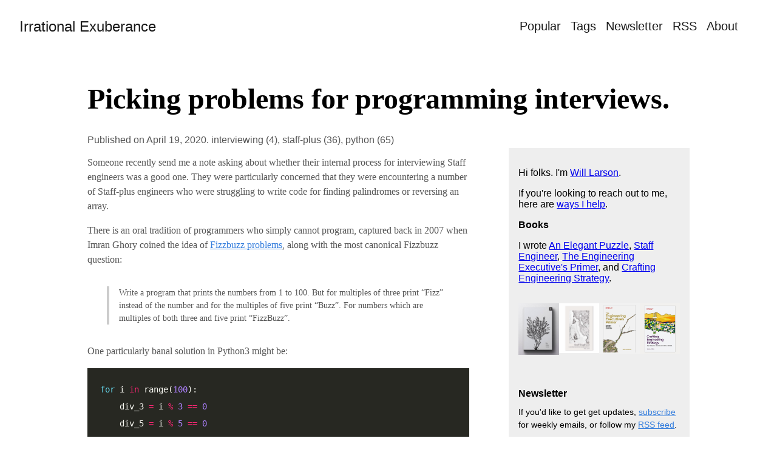

--- FILE ---
content_type: text/html; charset=utf-8
request_url: https://lethain.com/appropriate-programming-problems/
body_size: 7280
content:
<!doctype html><html lang=en-us><head><meta charset=utf-8><meta http-equiv=X-UA-Compatible content="IE=edge,chrome=1"><title>Picking problems for programming interviews. | Irrational Exuberance</title><meta name=viewport content="width=device-width,minimum-scale=1"><meta name=description content="Someone recently send me a note asking about whether their internal process for interviewing Staff engineers was a good one. They were particularly concerned that they were encountering a number of Staff-plus engineers who were struggling to write code for finding palindromes or reversing an array."><meta name=generator content="Hugo 0.154.5"><meta name=ROBOTS content="INDEX, FOLLOW"><link rel=stylesheet href=/ananke/dist/main.css_5c99d70a7725bacd4c701e995b969fea.css><link rel=stylesheet href=/static/pygments.css><meta property="og:title" content="Picking problems for programming interviews."><meta property="og:description" content="Someone recently send me a note asking about whether their internal process for interviewing Staff engineers was a good one. They were particularly concerned that they were encountering a number of Staff-plus engineers who were struggling to write code for finding palindromes or reversing an array."><meta property="og:type" content="article"><meta property="og:url" content="https://lethain.com/appropriate-programming-problems/"><meta property="og:image" content="https://lethain.com/static/author.png"><meta property="article:section" content="posts"><meta property="article:published_time" content="2020-04-19T06:00:00-07:00"><meta property="article:modified_time" content="2020-04-19T06:00:00-07:00"><meta itemprop=name content="Picking problems for programming interviews."><meta itemprop=description content="Someone recently send me a note asking about whether their internal process for interviewing Staff engineers was a good one. They were particularly concerned that they were encountering a number of Staff-plus engineers who were struggling to write code for finding palindromes or reversing an array."><meta itemprop=datePublished content="2020-04-19T06:00:00-07:00"><meta itemprop=dateModified content="2020-04-19T06:00:00-07:00"><meta itemprop=wordCount content="1504"><meta itemprop=image content="https://lethain.com/static/author.png"><meta itemprop=keywords content="Interviewing,Staff-Plus,Python"><meta name=twitter:card content="summary"><meta name=twitter:image content="https://lethain.com/static/author.png"><meta name=twitter:title content="Picking problems for programming interviews."><meta name=twitter:description content="Someone recently send me a note asking about whether their internal process for interviewing Staff engineers was a good one. They were particularly concerned that they were encountering a number of Staff-plus engineers who were struggling to write code for finding palindromes or reversing an array."><script defer data-domain=lethain.com src=https://plausible.io/js/script.js></script></head><body class="ma0 avenir bg-white production"><header><div class=bg-white><nav class="pv3 ph3 ph4-ns" role=navigation><div class="flex-l justify-between items-center center"><a href=/ class="f3 fw2 no-underline black-90 dib">Irrational Exuberance</a><div class="flex-l items-center"><ul class="pl0 mr3"><li class="list f5 f4-ns fw4 dib pr3"><a class="no-underline black-90" href=/featured/ title="Popular page">Popular</a></li><li class="list f5 f4-ns fw4 dib pr3"><a class="no-underline black-90" href=/tags/ title="Tags page">Tags</a></li><li class="list f5 f4-ns fw4 dib pr3"><a class="no-underline black-90" href=/newsletter/ title="Newsletter page">Newsletter</a></li><li class="list f5 f4-ns fw4 dib pr3"><a class="no-underline black-90" href=/feeds.xml title="RSS page">RSS</a></li><li class="list f5 f4-ns fw4 dib pr3"><a class="no-underline black-90" href=/about title="About page">About</a></li></ul></div></div></nav></div></header><main class=pb7 role=main><article class="flex-l flex-wrap justify-between mw8 center ph3"><header class="mt4 w-100"><h1 class="f1 athelas mt3 mb1">Picking problems for programming interviews.</h1><div class=mt4><time class="f5 mid-gray sans-serif" datetime=2020-04-19T06:00:00-07:00>Published on April 19, 2020.
</time><a href=/tags/interviewing class="link f5 mid-gray no-underline sans-serif">interviewing (4),
</a><a href=/tags/staff-plus class="link f5 mid-gray no-underline sans-serif">staff-plus (36),
</a><a href=/tags/python class="link f5 mid-gray no-underline sans-serif">python (65)</a></div></header><div class="nested-copy-line-height lh-copy serif f5 nested-links nested-img mid-gray pr4-l w-two-thirds-l"><script src=https://cdn.rawgit.com/google/code-prettify/master/loader/run_prettify.js></script><p>Someone recently send me a note asking about whether their internal
process for interviewing Staff engineers was a good one. They were
particularly concerned that they were encountering a number of Staff-plus
engineers who were struggling to write code for finding
palindromes or reversing an array.</p><p>There is an oral tradition of programmers who simply cannot
program, captured back in 2007 when Imran Ghory
coined the idea of <a href=https://imranontech.com/2007/01/24/using-fizzbuzz-to-find-developers-who-grok-coding/>Fizzbuzz problems</a>,
along with the most canonical Fizzbuzz question:</p><blockquote><p>Write a program that prints the numbers from 1 to 100. But for multiples of three print “Fizz” instead of the number and for the multiples of five print “Buzz”. For numbers which are multiples of both three and five print “FizzBuzz”.</p></blockquote><p>One particularly banal solution in Python3 might be:</p><div class=highlight><pre tabindex=0 style=color:#f8f8f2;background-color:#272822;-moz-tab-size:4;-o-tab-size:4;tab-size:4><code class=language-python data-lang=python><span style=display:flex><span><span style=color:#66d9ef>for</span> i <span style=color:#f92672>in</span> range(<span style=color:#ae81ff>100</span>):
</span></span><span style=display:flex><span>    div_3 <span style=color:#f92672>=</span> i <span style=color:#f92672>%</span> <span style=color:#ae81ff>3</span> <span style=color:#f92672>==</span> <span style=color:#ae81ff>0</span>
</span></span><span style=display:flex><span>    div_5 <span style=color:#f92672>=</span> i <span style=color:#f92672>%</span> <span style=color:#ae81ff>5</span> <span style=color:#f92672>==</span> <span style=color:#ae81ff>0</span>
</span></span><span style=display:flex><span>    <span style=color:#66d9ef>if</span> div_3 <span style=color:#f92672>and</span> div_5:
</span></span><span style=display:flex><span>        print(<span style=color:#e6db74>&#34;Fizzbuzz&#34;</span>)
</span></span><span style=display:flex><span>    <span style=color:#66d9ef>elif</span> div_5:
</span></span><span style=display:flex><span>        print(<span style=color:#e6db74>&#34;Buzz&#34;</span>)
</span></span><span style=display:flex><span>    <span style=color:#66d9ef>elif</span> div_3:
</span></span><span style=display:flex><span>        print(<span style=color:#e6db74>&#34;Fizz&#34;</span>)
</span></span><span style=display:flex><span>    <span style=color:#66d9ef>else</span>:
</span></span><span style=display:flex><span>       print(str(i))
</span></span></code></pre></div><p>To be honest, I&rsquo;ve never been willing to give a candidate a Fizzbuzz question.
At best it feels dismissive, and at worst genuinely disrespectful to the candidate.
I&rsquo;ve also never interviewed a software engineer who simply couldn&rsquo;t write this kind of
problem, although in my career I certainly have interviewed candidates for adjacent
roles like Systems Administration who couldn&rsquo;t write this sort of program.</p><p>When interviewing Staff-plus engineers, I do believe it&rsquo;s important to verify that
they&rsquo;re still capable of the thoughtful creation of software, while trying your best to
not get caught up on signals that don&rsquo;t matter much.
I&rsquo;ve very rarely worked at a company that was constrained by access to folks with deep
computer science or mathematics skills. That&rsquo;s not because these skills aren&rsquo;t valuable,
but rather because you&rsquo;re likely to already have them in spades.
On the few occasions where those skills were critically missing,
what we needed was a world-class specialist in a particular area (distributed databases, compilers, etc),
rather than something general.</p><p>If you&rsquo;re hiring a world-class specialist, by all means you should evaluate them hard on
their speciality with custom, specific and <em>hard</em> questions. If that speciality happens
to be some facet of computer science, then drill them on that facet!
However, for most senior folks, I&rsquo;ve found that direct references to computer science aren&rsquo;t
particularly good evaluations, and instead the best bet is to find real-life problems that
introduce some facets of the domain without centering on them.</p><p>When <a href=/digg-acquihire/>Digg was trying to get acquired</a> some years ago, we did a bunch of
phone screens, and one of them I remember was to write a function that would return the
start and stop positions of each mention and hashtag, so that you could render them differently
on a webpage versus a mobile app versus a text message.</p><p>For example, you might, have a tweet like:</p><pre><code>Hey @lethain, did you know about a #typo on page 24 of your book?
</code></pre><p>And then the output would be something like:</p><pre><code>[
  {kind: &quot;mention&quot;, name: &quot;lethain&quot;, start: 5, end: 7},
  ...
]
</code></pre><p>I like this question a lot, because it&rsquo;s a real, honest problem that you
would encounter in real-life. You have to understand the problem, understand
the purpose and then solve it. There are also a number of interesting edgecases
to think about, such as excluding punctuation from usernames and so on.</p><p>At the time I didn&rsquo;t have much experience writing a tokenizer,
so I really don&rsquo;t remember what I did, but today I might try to solve that
writing something along these lines:</p><div class=highlight><pre tabindex=0 style=color:#f8f8f2;background-color:#272822;-moz-tab-size:4;-o-tab-size:4;tab-size:4><code class=language-python data-lang=python><span style=display:flex><span>txt <span style=color:#f92672>=</span> <span style=color:#e6db74>&#34;Hey @lethain, did you know about a #typo on page 24 of your book?&#34;</span>
</span></span><span style=display:flex><span>
</span></span><span style=display:flex><span>WORD <span style=color:#f92672>=</span> <span style=color:#e6db74>&#39;word&#39;</span>
</span></span><span style=display:flex><span>MENTION <span style=color:#f92672>=</span> <span style=color:#e6db74>&#39;mention&#39;</span>
</span></span><span style=display:flex><span>HASH <span style=color:#f92672>=</span> <span style=color:#e6db74>&#39;hash&#39;</span>
</span></span><span style=display:flex><span>
</span></span><span style=display:flex><span>HASH_START <span style=color:#f92672>=</span> <span style=color:#e6db74>&#39;#&#39;</span>
</span></span><span style=display:flex><span>MENTION_START <span style=color:#f92672>=</span> <span style=color:#e6db74>&#39;@&#39;</span>
</span></span><span style=display:flex><span>WHITESPACE_START <span style=color:#f92672>=</span> <span style=color:#e6db74>&#39; &#39;</span>
</span></span><span style=display:flex><span>PUNCTUATION <span style=color:#f92672>=</span> <span style=color:#e6db74>&#39;!?,;:&#39;</span>
</span></span><span style=display:flex><span>
</span></span><span style=display:flex><span>
</span></span><span style=display:flex><span><span style=color:#66d9ef>def</span> <span style=color:#a6e22e>make_token</span>(kind, txt, start, end):
</span></span><span style=display:flex><span>    <span style=color:#66d9ef>return</span> (kind, txt, start, end)
</span></span><span style=display:flex><span>
</span></span><span style=display:flex><span>
</span></span><span style=display:flex><span><span style=color:#66d9ef>def</span> <span style=color:#a6e22e>tokenize</span>(txt):
</span></span><span style=display:flex><span>    tokens <span style=color:#f92672>=</span> []
</span></span><span style=display:flex><span>    acc <span style=color:#f92672>=</span> <span style=color:#e6db74>&#34;&#34;</span>
</span></span><span style=display:flex><span>    start <span style=color:#f92672>=</span> <span style=color:#ae81ff>0</span>
</span></span><span style=display:flex><span>    kind <span style=color:#f92672>=</span> WORD
</span></span><span style=display:flex><span>    <span style=color:#66d9ef>for</span> i, ch <span style=color:#f92672>in</span> enumerate(txt):
</span></span><span style=display:flex><span>        <span style=color:#66d9ef>if</span> ch <span style=color:#f92672>in</span> WHITESPACE_START <span style=color:#f92672>or</span> ch <span style=color:#f92672>in</span> PUNCTUATION:
</span></span><span style=display:flex><span>            <span style=color:#66d9ef>if</span> acc:
</span></span><span style=display:flex><span>                token <span style=color:#f92672>=</span> make_token(kind, acc, start, i)
</span></span><span style=display:flex><span>                tokens<span style=color:#f92672>.</span>append(token)
</span></span><span style=display:flex><span>            acc <span style=color:#f92672>=</span> <span style=color:#e6db74>&#34;&#34;</span>
</span></span><span style=display:flex><span>            start <span style=color:#f92672>=</span> i
</span></span><span style=display:flex><span>            kind <span style=color:#f92672>=</span> WORD
</span></span><span style=display:flex><span>        <span style=color:#66d9ef>elif</span> acc <span style=color:#f92672>==</span> <span style=color:#e6db74>&#34;&#34;</span> <span style=color:#f92672>and</span> ch <span style=color:#f92672>==</span> HASH_START:
</span></span><span style=display:flex><span>            kind <span style=color:#f92672>=</span> HASH
</span></span><span style=display:flex><span>        <span style=color:#66d9ef>elif</span> acc <span style=color:#f92672>==</span> <span style=color:#e6db74>&#34;&#34;</span> <span style=color:#f92672>and</span> ch <span style=color:#f92672>==</span> MENTION_START:
</span></span><span style=display:flex><span>            kind <span style=color:#f92672>=</span> MENTION
</span></span><span style=display:flex><span>        <span style=color:#66d9ef>else</span>:
</span></span><span style=display:flex><span>            acc <span style=color:#f92672>+=</span> ch
</span></span><span style=display:flex><span>
</span></span><span style=display:flex><span>    <span style=color:#66d9ef>if</span> len(acc) <span style=color:#f92672>&gt;</span> <span style=color:#ae81ff>0</span>:
</span></span><span style=display:flex><span>            token <span style=color:#f92672>=</span> make_token(kind, acc, start, len(txt))
</span></span><span style=display:flex><span>                    tokens<span style=color:#f92672>.</span>append(token)
</span></span><span style=display:flex><span>
</span></span><span style=display:flex><span>    <span style=color:#66d9ef>return</span> tokens
</span></span><span style=display:flex><span>
</span></span><span style=display:flex><span>print(tokenize(txt))
</span></span></code></pre></div><p>There&rsquo;s a lot to like about this problem: it&rsquo;s real, the problem is easy to explain,
it requires almost no scaffolding or boilerplate to get started, and it doesn&rsquo;t require
knowing many libraries or built-in methods.</p><p>On the other hand, there are a few things that make this a difficult question to give candidates.
First, tokenizing text is a fairly specific task, and if you&rsquo;ve done it a handful of times in
your career then you&rsquo;re going to be much better off than someone who hasn&rsquo;t. When I first got
the question I&rsquo;d never tokenized text before, and since then I got a bit more experience
<a href=https://github.com/lethain/systems/blob/master/systems/lexer.py>writing the systems library</a>.
Good interviews don&rsquo;t test for specific knowledge, but instead problem solving. Only the rarest
engineer I interview would actually end up writing a tokenizer in their work.
Even if they did need some sophisticated tokenization, I&rsquo;d expect them to probably use
a tool like <a href=https://www.antlr.org/>ANTLR</a> instead of writing their own.</p><p>The other concern I have with this specific problem is that it is the sort of problem that can
be fairly easy while all the pieces are fitting into your head, but once you make one mental slip
then all the pieces come crumbling down around you.
I confused myself a bit writing this code alone in a room, and
could easily imagine getting stuck during a timed interview with someone watching you.</p><p>At <a href=http://calm.com/jobs>Calm</a>, we&rsquo;ve historically relied on having a single staging environment
where software was tested against a complete environment, but
recently the team rolled out multiple staging environments. This is a major improvement,
and opened up an interesting question: how should we assign staging environments to people?</p><p>The good enough solution is to assign one staging environment to each team, but the theoretically
ideal solution might be having a queue of folks who want to use an environment, and then
assign them across the pool of environments as they become available.</p><p>I was thinking <em>that</em> might be an interesting interview problem.
It&rsquo;s a fairly real problem, doesn&rsquo;t require much backstory to answer,
and it avoids the mental load or context-specific experience of something
like tokenizing text.</p><div class=highlight><pre tabindex=0 style=color:#f8f8f2;background-color:#272822;-moz-tab-size:4;-o-tab-size:4;tab-size:4><code class=language-python data-lang=python><span style=display:flex><span>POOL <span style=color:#f92672>=</span> [<span style=color:#e6db74>&#39;a&#39;</span>, <span style=color:#e6db74>&#39;b&#39;</span>, <span style=color:#e6db74>&#39;c&#39;</span>, <span style=color:#e6db74>&#39;d&#39;</span>]
</span></span><span style=display:flex><span>ASSIGNMENTS <span style=color:#f92672>=</span> {key: <span style=color:#66d9ef>None</span> <span style=color:#66d9ef>for</span> key <span style=color:#f92672>in</span> POOL}
</span></span><span style=display:flex><span>WAITING <span style=color:#f92672>=</span> []
</span></span><span style=display:flex><span>
</span></span><span style=display:flex><span><span style=color:#66d9ef>def</span> <span style=color:#a6e22e>status</span>():
</span></span><span style=display:flex><span>    txt <span style=color:#f92672>=</span> <span style=color:#e6db74>&#34;Status</span><span style=color:#ae81ff>\n</span><span style=color:#e6db74>&#34;</span>
</span></span><span style=display:flex><span>    <span style=color:#66d9ef>for</span> key <span style=color:#f92672>in</span> POOL:
</span></span><span style=display:flex><span>        val <span style=color:#f92672>=</span> ASSIGNMENTS[key]
</span></span><span style=display:flex><span>        val_txt <span style=color:#f92672>=</span> val <span style=color:#66d9ef>if</span> val <span style=color:#66d9ef>else</span> <span style=color:#e6db74>&#34;&#34;</span>
</span></span><span style=display:flex><span>        txt <span style=color:#f92672>+=</span> <span style=color:#e6db74>&#34;</span><span style=color:#ae81ff>\t</span><span style=color:#e6db74>&#34;</span> <span style=color:#f92672>+</span> key <span style=color:#f92672>+</span> <span style=color:#e6db74>&#34;: &#34;</span> <span style=color:#f92672>+</span> val_txt <span style=color:#f92672>+</span> <span style=color:#e6db74>&#34;</span><span style=color:#ae81ff>\n</span><span style=color:#e6db74>&#34;</span>
</span></span><span style=display:flex><span>    txt <span style=color:#f92672>+=</span> <span style=color:#e6db74>&#34;</span><span style=color:#ae81ff>\n</span><span style=color:#e6db74>waiting: </span><span style=color:#e6db74>%s</span><span style=color:#e6db74>&#34;</span> <span style=color:#f92672>%</span> (WAITING,)
</span></span><span style=display:flex><span>    print(txt)
</span></span><span style=display:flex><span>
</span></span><span style=display:flex><span>
</span></span><span style=display:flex><span><span style=color:#66d9ef>def</span> <span style=color:#a6e22e>queue</span>(name):
</span></span><span style=display:flex><span>    <span style=color:#66d9ef>for</span> key, val <span style=color:#f92672>in</span> ASSIGNMENTS<span style=color:#f92672>.</span>items():
</span></span><span style=display:flex><span>        <span style=color:#66d9ef>if</span> val <span style=color:#f92672>is</span> <span style=color:#66d9ef>None</span>:
</span></span><span style=display:flex><span>            print(<span style=color:#e6db74>&#34;UPDATE&#34;</span>)
</span></span><span style=display:flex><span>            ASSIGNMENTS[key] <span style=color:#f92672>=</span> name
</span></span><span style=display:flex><span>            <span style=color:#66d9ef>return</span>
</span></span><span style=display:flex><span>    WAITING<span style=color:#f92672>.</span>append(name)
</span></span><span style=display:flex><span>
</span></span><span style=display:flex><span>
</span></span><span style=display:flex><span><span style=color:#66d9ef>def</span> <span style=color:#a6e22e>pop</span>(name):
</span></span><span style=display:flex><span>    <span style=color:#66d9ef>for</span> key, val <span style=color:#f92672>in</span> ASSIGNMENTS<span style=color:#f92672>.</span>items():
</span></span><span style=display:flex><span>        <span style=color:#66d9ef>if</span> val <span style=color:#f92672>==</span> name:
</span></span><span style=display:flex><span>            first <span style=color:#f92672>=</span> <span style=color:#66d9ef>None</span>
</span></span><span style=display:flex><span>            <span style=color:#66d9ef>if</span> len(WAITING) <span style=color:#f92672>&gt;</span> <span style=color:#ae81ff>0</span>:
</span></span><span style=display:flex><span>                first <span style=color:#f92672>=</span> WAITING<span style=color:#f92672>.</span>pop(<span style=color:#ae81ff>0</span>)
</span></span><span style=display:flex><span>            ASSIGNMENTS[key] <span style=color:#f92672>=</span> first
</span></span><span style=display:flex><span>            <span style=color:#66d9ef>return</span>
</span></span><span style=display:flex><span>
</span></span><span style=display:flex><span>
</span></span><span style=display:flex><span>ops <span style=color:#f92672>=</span> [
</span></span><span style=display:flex><span>    (queue, <span style=color:#e6db74>&#34;will&#34;</span>),
</span></span><span style=display:flex><span>    (pop, <span style=color:#e6db74>&#34;will&#34;</span>),
</span></span><span style=display:flex><span>    (queue, <span style=color:#e6db74>&#34;will&#34;</span>),
</span></span><span style=display:flex><span>    (queue, <span style=color:#e6db74>&#34;jill&#34;</span>),
</span></span><span style=display:flex><span>    (queue, <span style=color:#e6db74>&#34;bill&#34;</span>),
</span></span><span style=display:flex><span>    (queue, <span style=color:#e6db74>&#34;phil&#34;</span>),
</span></span><span style=display:flex><span>    (queue, <span style=color:#e6db74>&#34;chill&#34;</span>),
</span></span><span style=display:flex><span>    (queue, <span style=color:#e6db74>&#34;quill&#34;</span>),
</span></span><span style=display:flex><span>    (queue, <span style=color:#e6db74>&#34;fill&#34;</span>),
</span></span><span style=display:flex><span>    (pop, <span style=color:#e6db74>&#34;chill&#34;</span>),
</span></span><span style=display:flex><span>    (pop, <span style=color:#e6db74>&#34;bill&#34;</span>),
</span></span><span style=display:flex><span>    (pop, <span style=color:#e6db74>&#34;chill&#34;</span>),
</span></span><span style=display:flex><span>]
</span></span><span style=display:flex><span>
</span></span><span style=display:flex><span>status()
</span></span><span style=display:flex><span><span style=color:#66d9ef>for</span> cmd, val <span style=color:#f92672>in</span> ops:
</span></span><span style=display:flex><span>    cmd(val)
</span></span><span style=display:flex><span>    status()
</span></span></code></pre></div><p>This is a problem where it&rsquo;s easy to write something that works, and
watch someone debug the issues they run into along the way.
Then once someone writes an intial solution, you can imagine a bunch of ways to
continue adding complexity to it that require them to refactor their code.
For example, you could add a maximum allowed time to use an environment,
after which you&rsquo;d automatically get removed, and so on.</p><h2 id=requirements-for-a-good-problem>Requirements for a good problem</h2><p>Putting all of this together, I think what makes good problems to
evaluate programming experience of senior and Staff-plus candidates are:</p><ol><li>Support simple initial solutions and compounding requirements</li><li>Are solvable with a few dozen lines of code</li><li>Require algorithmic thinking but not knowing a specific algorithm</li><li>Don&rsquo;t require juggling numerous variables in your head</li><li>Does support debugging and evolving the code</li><li>Are not domain specific to advantage arbitrary experience</li><li>Require writing actual code in language of their choice</li><li>Are done in a real code editor</li></ol><p>I&rsquo;m sure there are other criteria that are important,
but generally I think those are a good starting point.</p><hr><p>As a final warning against mathematical problems, I still fondly remember when
I in my younger days thought it would make sense to give one of the easier
but not <em>too easy</em> <a href=https://projecteuler.net/archives>Project Euler</a> problems
to a candidate with a math background, which backfired when they immediately
produced the closed-form equation rather than writing code to do it.</p><p>Just as some folks will find the problems you select to be artificially hard
if you pick the wrong sorts, you&rsquo;ll also find other folks who&rsquo;ll find them
artificially easy. Picking general problems that start small and evolve into
more complex problems throughout the interview allows you to mostly solve for both.</p><div class="mt6 instapaper_ignoref"></div></div><aside class="w-30-l mt1-l"><div class="bg-light-gray pa3 cf"><p class="f5 mb3">Hi folks. I'm <a href=/about>Will Larson</a>.</p><p class=f5>If you're looking to reach out to me, here are <a href=/ways-i-help/>ways I help</a>.</p><p class="f5 b mb2">Books</p><p class=f5>I wrote
<a href=https://www.amazon.com/Elegant-Puzzle-Systems-Engineering-Management/dp/1732265186>An Elegant Puzzle</a>,
<a href=https://staffeng.com/book>Staff Engineer</a>,
<a href=https://www.amazon.com/Engineering-Executives-Primer-Impactful-Leadership/dp/1098149483/>The Engineering Executive's Primer</a>, and
<a href=https://craftingengstrategy.com/>Crafting Engineering Strategy</a>.</p><p class=cf><div class="fl w-25"><a href=https://www.amazon.com/Elegant-Puzzle-Systems-Engineering-Management/dp/1732265186><img src=/static/blog/2019/aep-small-lq.jpg></a></div><div class="fl w-25"><a href=https://staffeng.com/book><img src=/static/blog/staffeng/StaffEngBookMed.jpg></a></div><div class="fl w-25"><a href=https://www.amazon.com/Engineering-Executives-Primer-Impactful-Leadership/dp/1098149483/><img src=/static/blog/2023/primer-cover-small.jpg></a></div><div class="fl w-25"><a href=https://craftingengstrategy.com/><img src=/static/ces_cover_small.png></a></div></p></div><div class="bg-light-gray pa3 nested-list-reset nested-copy-line-height nested-links"><div class=pb3><p class="f5 b mb2">Newsletter</p><p class="f6 mt0 mb3">If you'd like to get get updates, <a href=/newsletter/>subscribe</a> for weekly emails, or follow my <a href=/feeds.xml>RSS feed</a>.</p><form action=https://buttondown.com/api/emails/embed-subscribe/lethain method=post><input type=email name=email placeholder=you@example.com required class="input-reset ba b--black-20 pa2 w-100 br2 mb2">
<input type=hidden name=tag value=lethain.com>
<input type=hidden name=embed value=1>
<input type=submit value=Subscribe class="b ph3 pv2 input-reset ba b--black bg-white black pointer f6 br2 grow"></form></div><div class=pb3><p class="f5 b mb3">Popular</p><ul class="pa0 list f5"><li class=mb2><a href=/agents-series/>Building internal agents</a></li><li class=mb2><a href=/good-eng-mgmt-is-a-fad/>"Good engineering management" is a fad</a></li><li class=mb2><a href=/orchestration-heavy-leadership-heavy/>Moving from an orchestration-heavy to leadership-heavy management role.</a></li><li class=mb2><a href=/engineering-cost-model/>Eng org seniority-mix model.</a></li><li class=mb2><a href=/quality/>How to create software quality.</a></li></ul></div><div class=pb3><p class="f5 b mb3">Recent</p><ul class="pa0 list f5"><li class=mb2><a href=/everyinc-compound-engineering/>Learning from Every's Compound Engineering</a></li><li class=mb2><a href=/sharing-claude-transcripts/>Sharing Claude transcripts.</a></li><li class=mb2><a href=/newsletter-mailchimp-to-buttondown/>Moved newsletter from Mailchimp to Buttondown.</a></li><li class=mb2><a href=/agents-series/>Building internal agents</a></li><li class=mb2><a href=/agents-iterative-refinement/>Building an internal agent: Iterative prompt and skill refinement</a></li></ul></div><div><p class="f5 b mb3">Related</p><ul class="pa0 list f5"><li class=mb2><a href=/testing-in-google-cloud-build/>Testing Python projects for Google Cloud Run.</a></li><li class=mb2><a href=/staff-engineer-archetypes/>Staff engineer archetypes.</a></li><li class=mb2><a href=/staying-aligned-with-authority/>Staying aligned with authority.</a></li><li class=mb2><a href=/getting-in-the-room/>Getting in the room.</a></li><li class=mb2><a href=/learn-to-never-be-wrong/>Learn to never be wrong.</a></li></ul></div></div></aside></article></main><footer class="bg-grey bottom-0 pa3 tc" role=contentinfo><div class="flex justify-between"><a class="f6 fw4 no-underline black-50 dn dib-ns pv2 ph3" href=https://lethain.com/>&copy; Will Larson 2026
</a><a class="f5 fw4 no-underline black-50 dn dib-ns pv2 ph4" href=/tags/>Tags
</a><a class="f5 fw4 no-underline black-50 dn dib-ns pv2 ph4" href=/newsletter/>Newsletter
</a><a class="f5 fw4 no-underline black-50 dn dib-ns pv2 ph4" href=/feeds.xml>RSS
</a><a class="f5 fw4 no-underline black-50 dn dib-ns pv2 ph4" href=/about/>About</a></div></footer></body></html>